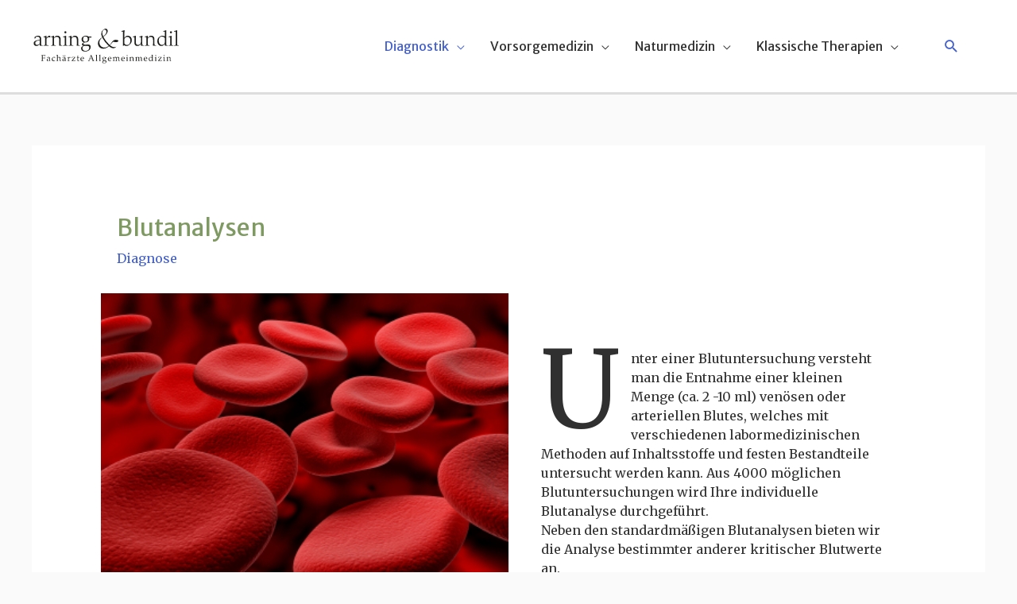

--- FILE ---
content_type: image/svg+xml
request_url: https://praxis-arning-bundil.de/wp-content/uploads/2020/01/ab_logo_nomargin.svg
body_size: 21081
content:
<svg xmlns="http://www.w3.org/2000/svg" viewBox="0 0 637.79 283.46"><defs><style>.a{fill:none;}.b{fill:#1d1d1b;}</style></defs><title>a&amp;amp;b_logo_nomargin</title><rect class="a" width="637.79" height="283.46"/><path class="b" d="M40,70.06c0,4,.63,4.6,4.6,5l2,.18.28.27V77l-.28.27c-1.89-.09-4.14-.27-6.31-.27s-4.77.18-5.86.27l-.54-.54c.18-2.25.27-4.6.27-6.85a56.08,56.08,0,0,1-7.57,6.31,9.47,9.47,0,0,1-6.22,1.9C11.9,78.09,8.3,73.58,8.3,66.55c0-6.41,3.88-9.38,9.46-11.27,5.23-1.81,11.73-2.44,16.41-3.79v-1.8C34.17,41.93,31,38.87,24,38.87a10.9,10.9,0,0,0-6,1.53,4,4,0,0,0-1.72,2.25l-1.71,4.24-.27.27-1.8-.54-.27-.27L12,40.58l.28-.36c2.88-1.89,7.39-5.41,14.78-5.41,3.52,0,9.2,1.35,11.54,6.13C40,43.92,40,47.43,40,53.2ZM34.17,53.65c-3.06,1-8.2,1.72-12,3.16s-7.39,3.6-7.39,8.65c0,3.88,1.71,8,7.75,8,5.86,0,9.92-4.69,11.63-6.76Z" transform="translate(0 62.39)"/><path class="b" d="M56.71,46.44c0-2.61,0-4.42-.54-5a2.78,2.78,0,0,0-2.25-.9l-3.79-.18L49.86,40V38.51l.27-.27A59.76,59.76,0,0,0,62,34.81l.54.54V44.1c5.32-5.86,8.3-9.29,12.18-9.29a12.34,12.34,0,0,1,4.41.9l.27.45a21.39,21.39,0,0,0-.81,6.49h-.54a8.35,8.35,0,0,0-5-2c-4,0-6.94,2.89-8.74,4.87a5.75,5.75,0,0,0-1.72,3.24V68.17c0,3.33.09,4.87.64,5.59s1.71.81,6.58,1.26l2.07.18.27.27V77l-.27.27C69.7,77.18,64.92,77,60.05,77c-3.43,0-6.85.18-9.92.27L49.86,77V75.47l.27-.27L52.21,75c2.25-.18,3.33-.54,3.87-1.17s.63-2.35.63-5.68Z" transform="translate(0 62.39)"/><path class="b" d="M88.81,46.44c0-2.61,0-4.42-.54-5a2.78,2.78,0,0,0-2.25-.9l-3.79-.18L82,40V38.51l.27-.27a60,60,0,0,0,11.9-3.43l.54.54v7.39a68.62,68.62,0,0,0,7.49-6.58,15.72,15.72,0,0,1,7-1.35c11.27,0,13.88,8.38,13.88,15V70.06c0,4,.63,4.6,4.6,5l2,.18.27.27V77l-.27.27c-1.89-.09-4.14-.27-6.31-.27s-4.78.18-6,.27l-.54-.54c.45-6,.45-12.62.45-21.09,0-8.84-.54-16-11.36-16-5.86,0-10.19,5-10.55,5.77s-.63,3.33-.63,9.65v5.59c0,8.56.18,11.35.63,12.62.36,1.08,1.27,1.44,4.6,1.71l2.16.18.28.27V77l-.28.27c-3.15-.09-6.49-.27-9.91-.27s-6.85.18-9.92.27L82,77V75.47l.27-.27L84.3,75c2.26-.18,3.34-.54,3.88-1.17s.63-2.35.63-5.68Z" transform="translate(0 62.39)"/><path class="b" d="M140.56,46.44c0-2.61,0-4.42-.54-5a2.78,2.78,0,0,0-2.25-.9l-4.15-.18-.27-.27V38.51l.27-.27a56.31,56.31,0,0,0,12.26-3.43l.81.54c-.18,1.71-.27,5.77-.27,11.09V68.17c0,3.33,0,5,.64,5.68s1.62,1,3.87,1.17l2.44.18.27.27V77l-.27.27c-3.43-.09-6.86-.27-9.83-.27s-6.49.18-9.92.27l-.27-.27V75.47l.27-.27,2.44-.18c2.25-.18,3.33-.54,3.87-1.17s.63-2.35.63-5.68Zm2.89-30.56A4.42,4.42,0,1,1,139,20.3,4.43,4.43,0,0,1,143.45,15.88Z" transform="translate(0 62.39)"/><path class="b" d="M163.91,46.44c0-2.61,0-4.42-.54-5a2.78,2.78,0,0,0-2.25-.9l-3.79-.18-.27-.27V38.51l.27-.27a59.76,59.76,0,0,0,11.9-3.43l.54.54v7.39a67.69,67.69,0,0,0,7.49-6.58,15.72,15.72,0,0,1,7-1.35c11.27,0,13.88,8.38,13.88,15V70.06c0,4,.64,4.6,4.6,5l2,.18.27.27V77l-.27.27c-1.9-.09-4.15-.27-6.32-.27s-4.77.18-6,.27l-.54-.54c.45-6,.45-12.62.45-21.09,0-8.84-.54-16-11.36-16-5.86,0-10.18,5-10.54,5.77s-.64,3.33-.64,9.65v5.59c0,8.56.19,11.35.64,12.62.36,1.08,1.26,1.44,4.59,1.71l2.17.18.27.27V77l-.27.27c-3.16-.09-6.49-.27-9.92-.27s-6.85.18-9.92.27l-.27-.27V75.47l.27-.27,2.08-.18c2.25-.18,3.33-.54,3.87-1.17s.63-2.35.63-5.68Z" transform="translate(0 62.39)"/><path class="b" d="M244.16,42.11a14.63,14.63,0,0,1,1.26,6.58c0,7-5.86,14.43-18.12,14.43h-2c-2.88,1.53-5,2.88-5,5.59,0,2.88,2.16,3.7,7.21,3.7,3,0,10.28-.28,13.07-.28,5,0,10.73.91,10.73,10.28,0,11.45-10.46,19.21-24.16,19.21-8.57,0-16.68-4.33-16.68-13.17a9.62,9.62,0,0,1,1.62-5.59c.9-1.35,5.14-4.32,8.12-5.77v-.18c-2.08-.27-6.05-1.62-6.05-5.68,0-3.51,4.51-6,8.21-8.47v-.18c-4.06-1-9.83-3.79-9.83-12.44,0-9.38,8.84-15.33,19.48-15.33a14.55,14.55,0,0,1,10.54,3.88H244A80.56,80.56,0,0,0,255,38l.36.63-1.45,3.69Zm-14.7,56.8c8.66,0,16-5.5,16-13.07,0-6.13-2.35-8.48-9.47-8.48-1.62,0-7.3.18-8.83.18-1.72,0-3.43-.09-4.51-.18-4.33,3-6.31,6-6.31,10.91C216.3,95.31,223.24,98.91,229.46,98.91Zm-.09-38.5c5,0,9.92-3.51,9.92-11.45,0-8.11-5.68-11.17-10.19-11.17-7,0-10.1,4.77-10.1,11.36C219,55.28,222.43,60.41,229.37,60.41Z" transform="translate(0 62.39)"/><path class="b" d="M389.68,23.09c0-2.61,0-4.42-.54-5.05a2.79,2.79,0,0,0-2.26-.9L383.1,17l-.27-.27V15.16l.27-.27A60.14,60.14,0,0,0,395,11.46l1,.63c-.18,2.16-.45,7.84-.45,20.38V43.38h.18c1.44-1.81,4.15-4.24,5.95-6.14a13.77,13.77,0,0,1,8.11-2.43c11.27,0,17.31,8.93,17.31,18.48,0,11.27-5.5,15.87-9.91,19.3-5.86,4.32-7.58,5.5-13.08,5.5a16.07,16.07,0,0,1-9.64-3.43l-4.24,3.43-1.35-.82c.72-3.24.81-15.5.81-23.8Zm5.86,39.22c0,2.52.18,6.13.18,6.85A16,16,0,0,0,406.81,74C416.46,74,421,65,421,56.27c0-7.12-3.24-16.59-13.07-16.59-5.41,0-9.56,4.06-10.19,4.69-2.07,2.25-2.16,3.24-2.16,7.21Z" transform="translate(0 62.39)"/><path class="b" d="M438.55,46.44c0-2.61,0-4.42-.55-5a2.78,2.78,0,0,0-2.25-.9l-4.15-.18-.27-.27V38.51l.27-.27a56.54,56.54,0,0,0,12.27-3.43l.81.54c-.18,1.71-.27,5.77-.27,11.09V58.16c0,7.21.36,9.38,1.35,11.36.72,1.44,3.51,4,7.66,4,4.33,0,8.12-2.44,10.91-5.59.81-.9,1.8-2.08,1.8-7.58V46.44c0-2.61,0-4.42-.54-5a2.78,2.78,0,0,0-2.25-.9l-4.15-.18-.27-.27V38.51l.27-.27a56.31,56.31,0,0,0,12.26-3.43l.81.54c-.18,1.71-.27,5.77-.27,11.09V70.06c0,4,.63,4.6,4.6,5l2,.18.27.27V77l-.27.27c-1.9-.09-4.15-.27-6.32-.27s-4.77.18-6,.27L466,77c.09-2.61.18-5.14.18-7.75l-5.77,5.32c-2.16,2-4,3.52-9.73,3.52-9.83,0-12.08-7.31-12.08-13Z" transform="translate(0 62.39)"/><path class="b" d="M489.49,46.44c0-2.61,0-4.42-.54-5a2.8,2.8,0,0,0-2.26-.9l-3.78-.18-.27-.27V38.51l.27-.27a60.14,60.14,0,0,0,11.9-3.43l.54.54v7.39a68.46,68.46,0,0,0,7.48-6.58,15.75,15.75,0,0,1,7-1.35c11.27,0,13.89,8.38,13.89,15V70.06c0,4,.63,4.6,4.59,5l2,.18.27.27V77l-.27.27c-1.9-.09-4.15-.27-6.31-.27s-4.78.18-6,.27l-.54-.54c.45-6,.45-12.62.45-21.09,0-8.84-.54-16-11.36-16-5.86,0-10.19,5-10.55,5.77s-.63,3.33-.63,9.65v5.59c0,8.56.18,11.35.63,12.62.36,1.08,1.26,1.44,4.6,1.71l2.16.18.27.27V77l-.27.27c-3.15-.09-6.49-.27-9.92-.27s-6.85.18-9.91.27l-.27-.27V75.47l.27-.27L485,75c2.25-.18,3.34-.54,3.88-1.17s.63-2.35.63-5.68Z" transform="translate(0 62.39)"/><path class="b" d="M568.29,23.09c0-2.61,0-4.42-.54-5.05a2.8,2.8,0,0,0-2.26-.9L561.71,17l-.27-.27V15.16l.27-.27a60.14,60.14,0,0,0,11.9-3.43l1,.63c-.18,2.16-.45,7.84-.45,20.38V70.06c0,4,.63,4.6,4.6,5l2,.18.27.27V77l-.27.27c-1.89-.09-4.15-.27-6.31-.27s-4.78.18-5.86.27l-.54-.54c.18-2.25.27-4.6.27-6.85-2.17,1.44-6.67,5.5-7.58,6.13a11.44,11.44,0,0,1-7.39,2.08c-9.1,0-17.31-7.4-17.31-20.2a23.79,23.79,0,0,1,2.44-11c2.25-5,11.08-12.08,18.48-12.08a21.43,21.43,0,0,1,11.36,3.07Zm-11.9,50.4c6.49,0,10.27-5.59,10.91-7.22s1-4.14,1-12.44c0-4.32-.09-7.57-.18-9.55a16.83,16.83,0,0,0-13.26-6c-6.4,0-12.71,5.23-12.71,16.68C542.14,63.84,546,73.49,556.39,73.49Z" transform="translate(0 62.39)"/><path class="b" d="M591.37,46.44c0-2.61,0-4.42-.54-5a2.78,2.78,0,0,0-2.25-.9l-4.15-.18-.27-.27V38.51l.27-.27a56.62,56.62,0,0,0,12.26-3.43l.81.54c-.18,1.71-.27,5.77-.27,11.09V68.17c0,3.33,0,5,.63,5.68s1.62,1,3.88,1.17l2.43.18.27.27V77l-.27.27c-3.42-.09-6.85-.27-9.82-.27s-6.5.18-9.92.27l-.27-.27V75.47l.27-.27,2.43-.18c2.26-.18,3.34-.54,3.88-1.17s.63-2.35.63-5.68Zm2.89-30.56a4.42,4.42,0,1,1-4.42,4.42A4.42,4.42,0,0,1,594.26,15.88Z" transform="translate(0 62.39)"/><path class="b" d="M614.72,23.09c0-2.61,0-4.42-.54-5.05a2.78,2.78,0,0,0-2.25-.9L607.78,17l-.27-.27V15.16l.27-.27A56.31,56.31,0,0,0,620,11.46l1,.63c-.18,2.16-.45,7.84-.45,20.38v35.7c0,3.33,0,5,.63,5.68s1.63,1,3.88,1.17l2.43.18.28.27V77l-.28.27c-3.42-.09-6.85-.27-10-.27-2.89,0-6.31.18-9.74.27l-.27-.27V75.47l.27-.27,2.43-.18c2.26-.18,3.34-.54,3.88-1.17s.63-2.35.63-5.68Z" transform="translate(0 62.39)"/><path class="b" d="M46.56,137a6.37,6.37,0,0,0,.33,2.74c.22.36.66.51,1.53.55l1.75.11v1.09c-1.9-.07-3.61-.11-5.29-.11s-3.5,0-5.4.11v-1.09l1.75-.11c.88,0,1.32-.19,1.54-.55a6.59,6.59,0,0,0,.32-2.74V120.64a6.59,6.59,0,0,0-.32-2.74c-.22-.36-.66-.51-1.54-.54l-1.75-.11v-1.1c2,0,4.09.11,6.17.11,2.44,0,5.8-.11,7.88-.11,1.64,0,3.28,0,4.71.11a24,24,0,0,0-.59,5.55H56.38v-2.37c0-.48,0-.88-.33-1a20.47,20.47,0,0,0-6.43-.77,12.41,12.41,0,0,0-3.06.3v9.74c1.17.07,2.48.11,4.23.11,2.23,0,3.47-.15,3.87-.4a1.38,1.38,0,0,0,.29-1l.18-1.9h1.1c0,1.5-.11,2.88-.11,4.23s.07,2.74.11,4.05h-1.1L55,130.71c0-.47-.11-.8-.29-.91-.4-.29-1.64-.44-3.87-.44-1.75,0-3.1,0-4.23.11Z" transform="translate(0 62.39)"/><path class="b" d="M74.44,130.89c0-2.84-1.39-4.67-4.6-4.67-1.57,0-2.08.15-2.55.77a7.32,7.32,0,0,0-.62,1.2l-.48,1.13-1-.25V126.7l1.94-1.17a8.16,8.16,0,0,1,4.23-1.24c4.56,0,6,2,6,7.26v6.68a9,9,0,0,0,.11,1.57c.07.36.4.51.91.54l1.42.08v1.09c-.91,0-1.82-.11-2.73-.11s-1.86.07-2.81.11l.18-3.1-4.53,3.14a3.43,3.43,0,0,1-1.67.29,4.13,4.13,0,0,1-4.46-4.42c0-4.19,3.69-5.25,7-5.87Zm0,1.17a22.33,22.33,0,0,0-5.33,1.28,3.89,3.89,0,0,0-2.19,3.43,2.86,2.86,0,0,0,2.85,3,6.46,6.46,0,0,0,3.5-1.68,5.58,5.58,0,0,0,1.17-1.2Z" transform="translate(0 62.39)"/><path class="b" d="M98.05,130.05l-.26-2.22c-.36-.81-2.51-1.64-3.79-1.64-2.52,0-5.33,1.16-5.33,5.94,0,5.77,3.29,8.1,6.82,8.1a7.87,7.87,0,0,0,3.73-1.06l.36.55-.76,1.17c-.26.37-2.41,1.24-5.08,1.24a8,8,0,0,1-8.28-8.43,8.37,8.37,0,0,1,3.14-6.82,16.68,16.68,0,0,1,3.1-1.75,8.86,8.86,0,0,1,3.5-.84,7.72,7.72,0,0,1,4.38,1.27,19.7,19.7,0,0,0-.51,4.49Z" transform="translate(0 62.39)"/><path class="b" d="M107.57,118.78c0-.84-.11-1.5-.91-1.5h-2v-1a25.22,25.22,0,0,0,5.69-1.35l.33.29v12.34h.07l2.7-2.34a3.88,3.88,0,0,1,3-.91c4.27,0,6,2.37,6,6.35v7a7.38,7.38,0,0,0,.18,2.12c.15.32.55.47,1.17.51l1.5.11v1.09c-.92,0-2-.11-3-.11s-2.08.07-2.92.11V131.15c0-3-1.71-4.64-4.19-4.64-2.23,0-4.49,1.94-4.49,3.43v7.74a7.77,7.77,0,0,0,.18,2.12c.15.32.55.47,1.17.51l1.64.11v1.09c-1.28,0-2.74-.11-4.52-.11s-3.25.07-4.53.11v-1.09l1.64-.11c.62,0,1-.19,1.17-.51a7.38,7.38,0,0,0,.18-2.12Z" transform="translate(0 62.39)"/><path class="b" d="M141.07,130.89c0-2.84-1.38-4.67-4.59-4.67-1.57,0-2.08.15-2.56.77a7.32,7.32,0,0,0-.62,1.2l-.47,1.13-1-.25V126.7l1.93-1.17a8.18,8.18,0,0,1,4.23-1.24c4.57,0,6,2,6,7.26v6.68a10.06,10.06,0,0,0,.11,1.57c.07.36.4.51.91.54l1.43.08v1.09c-.92,0-1.83-.11-2.74-.11s-1.86.07-2.81.11l.18-3.1-4.52,3.14a3.45,3.45,0,0,1-1.68.29,4.13,4.13,0,0,1-4.45-4.42c0-4.19,3.68-5.25,7-5.87Zm-4.92-11.64a1.83,1.83,0,1,1-1.83-1.82A1.73,1.73,0,0,1,136.15,119.25Zm4.92,12.81a22.37,22.37,0,0,0-5.32,1.28,3.89,3.89,0,0,0-2.19,3.43,2.86,2.86,0,0,0,2.84,3,6.46,6.46,0,0,0,3.5-1.68,5.34,5.34,0,0,0,1.17-1.2Zm2.34-12.81a1.83,1.83,0,1,1-1.83-1.82A1.73,1.73,0,0,1,143.41,119.25Z" transform="translate(0 62.39)"/><path class="b" d="M154.94,129.47a5.55,5.55,0,0,0-.26-2.26c-.21-.3-.58-.4-1.35-.4H152v-1a20.86,20.86,0,0,0,5.7-1.49l.32.14v3.69h.08l2-2.34a4.12,4.12,0,0,1,3.06-1.49,3.43,3.43,0,0,1,1.68.4l-.33,4.38h-.76a2.64,2.64,0,0,0-2.48-1.68c-1.61,0-3.22,1.68-3.22,4v6.28a7.29,7.29,0,0,0,.19,2.12c.14.32.69.47,1.53.51l1.9.11v1.09c-1.9,0-3.36-.11-5.15-.11s-3.24.07-4.56.11v-1.09l1.68-.11c.62,0,1-.19,1.17-.51a7.77,7.77,0,0,0,.18-2.12Z" transform="translate(0 62.39)"/><path class="b" d="M174.35,140.12h4.93c2.63,0,5-.11,5.18-.91l.66-2.88h1.09a50.57,50.57,0,0,0-.55,5.18c-3.75,0-7.55-.11-11.31-.11-1.46,0-2.88.07-4.34.11l-.22-.73c1.13-1.28,2.23-2.52,3.29-3.83l6.2-7.74a37.67,37.67,0,0,0,2.37-3.28h-5.22c-2.62,0-3.35.15-3.5.95l-.44,2.48H171.4a47.88,47.88,0,0,0,.33-4.82c3.39,0,6.82.11,10.21.11,1.28,0,2.59-.07,3.87-.11v1.1Z" transform="translate(0 62.39)"/><path class="b" d="M191.91,127.61v-.77l2.84-1.28V123a25.58,25.58,0,0,0-.14-2.88,13.42,13.42,0,0,0,3.1-1.39l.44.4a42.29,42.29,0,0,0-.41,5.18v1.39l5-.22-.33,2h-4.67V137c0,1.68.48,2.52,2,2.52a4.17,4.17,0,0,0,2.15-.69l.48.62-1.75,1.93c-.33.37-1.61.44-2.37.44-1.94,0-3.58-.91-3.58-3.87V127.46Z" transform="translate(0 62.39)"/><path class="b" d="M223,131a9.81,9.81,0,0,1-.08,1.53,40.76,40.76,0,0,1-6.6.51H211c0,4.27,2.12,7.19,6.61,7.19a8.71,8.71,0,0,0,4.52-1.72l.47.37-.73,1.24a10.74,10.74,0,0,1-5.83,2c-5.51,0-8.43-3.5-8.43-8.43,0-3.54,1-5.65,2.62-7a12,12,0,0,1,2.27-1.46,8.38,8.38,0,0,1,3.57-1C220,124.29,223,126.84,223,131Zm-11.94.58a54.14,54.14,0,0,0,8.69.11c0-3.39-1.24-6.17-3.87-6.17C213.07,125.49,210.88,127.57,211.06,131.55Z" transform="translate(0 62.39)"/><path class="b" d="M262.92,136.58c.33.73.73,1.72,1.17,2.49s.8,1.16,1.46,1.24l1.24.11v1.09c-1.61,0-3.21-.11-4.85-.11-1.28,0-2.89.07-4.86.11v-1.09l1.72-.11c.76,0,1.49-.3,1.49-.73a8.71,8.71,0,0,0-.76-2.34l-1.68-4.19H247.34l-1,2.44a21.17,21.17,0,0,0-1.28,3.79c0,.77.62.92,1.75,1l1.35.11v1.09c-1.75,0-3.13-.11-4.19-.11-1.43,0-2.81.07-4.2.11v-1.09l1.35-.11a2.62,2.62,0,0,0,2-1.79l6.5-14.78c1.13-2.55,2.37-5.25,3.35-7.88h1.17Zm-5.73-5-4.59-10.88L248,131.59Z" transform="translate(0 62.39)"/><path class="b" d="M275,118.78c0-.84-.11-1.5-.91-1.5h-2.05v-1a25.31,25.31,0,0,0,5.7-1.35l.32.29v22.48a7.29,7.29,0,0,0,.19,2.12c.14.32.54.47,1.16.51l1.68.11v1.09c-1.31,0-2.77-.11-4.56-.11s-3.25.07-4.56.11v-1.09l1.68-.11c.62,0,1-.19,1.17-.51a7.77,7.77,0,0,0,.18-2.12Z" transform="translate(0 62.39)"/><path class="b" d="M289.31,118.78c0-.84-.11-1.5-.92-1.5h-2v-1a25.09,25.09,0,0,0,5.69-1.35l.33.29v22.48a7.77,7.77,0,0,0,.18,2.12c.15.32.55.47,1.17.51l1.68.11v1.09c-1.31,0-2.77-.11-4.56-.11s-3.25.07-4.56.11v-1.09l1.68-.11c.62,0,1-.19,1.16-.51a7.29,7.29,0,0,0,.19-2.12Z" transform="translate(0 62.39)"/><path class="b" d="M315.36,127.61a5,5,0,0,1,.4,2,5.37,5.37,0,0,1-2.44,4.53,9.1,9.1,0,0,1-5.11,1.75,5,5,0,0,1-.77-.08c-.51.52-1.68,1.25-1.68,2.05,0,1.38,1.68,1.46,2.78,1.46h5.84c3.28,0,4.3,2.7,4.3,4.52,0,3.87-3.72,7.85-9.89,7.85-4.41,0-7.84-2.23-7.84-5.48a3.94,3.94,0,0,1,1-2.92l3.17-1.71c-1.6-.44-2.4-1.1-2.4-2.15a2.62,2.62,0,0,1,.54-1.54l2.81-2.15v-.07a4.67,4.67,0,0,1-4.3-4.89,5.6,5.6,0,0,1,2.77-5,10.56,10.56,0,0,1,5.29-1.57,6.66,6.66,0,0,1,4.45,1.53l5.18-.15.15.44-.91,1.5Zm.44,17.59c0-2.16-1-3.29-5.15-3.29-.95,0-2.22,0-3.86.15a4,4,0,0,0-3.07,3.83c0,3.14,2.41,4.71,5.33,4.71C313.06,150.6,315.8,148.12,315.8,145.2Zm-7.3-19.67c-2.44,0-3.65,1.9-3.65,4.3,0,3.22,1.79,4.86,4.13,4.86a3.68,3.68,0,0,0,3.72-3.87C312.7,128.16,311.53,125.53,308.5,125.53Z" transform="translate(0 62.39)"/><path class="b" d="M340.07,131a9.81,9.81,0,0,1-.08,1.53,40.76,40.76,0,0,1-6.6.51h-5.33c0,4.27,2.12,7.19,6.61,7.19a8.71,8.71,0,0,0,4.52-1.72l.47.37-.73,1.24a10.74,10.74,0,0,1-5.83,2c-5.51,0-8.43-3.5-8.43-8.43,0-3.54.95-5.65,2.62-7a12,12,0,0,1,2.27-1.46,8.38,8.38,0,0,1,3.57-1C337.11,124.29,340.07,126.84,340.07,131Zm-11.94.58a54.14,54.14,0,0,0,8.69.11c0-3.39-1.24-6.17-3.87-6.17C330.14,125.49,328,127.57,328.13,131.55Z" transform="translate(0 62.39)"/><path class="b" d="M348.46,129.47a5.55,5.55,0,0,0-.26-2.26c-.22-.3-.58-.4-1.35-.4H345.5v-1a20.86,20.86,0,0,0,5.7-1.49l.32.14v3.11L354,125.2a4.47,4.47,0,0,1,3.21-.91,5.14,5.14,0,0,1,5,3.39L365,125.2a4.56,4.56,0,0,1,3.22-.91c2.88,0,5.25,2.08,5.25,5.87v7.52a7.77,7.77,0,0,0,.18,2.12c.15.32.55.47,1.17.51l1.71.11v1.09c-1.13,0-2.18-.11-3.21-.11s-2.08.07-2.91.11V131.15c0-2.45-1.06-4.64-3.44-4.64-2.22,0-4.48,1.94-4.48,3.43v7.74a7.38,7.38,0,0,0,.18,2.12c.15.32.55.47,1.17.51l1.68.11v1.09c-1.32,0-2.78-.11-4.57-.11s-3.24.07-4.56.11v-1.09l1.68-.11c.62,0,1-.19,1.17-.51a7.38,7.38,0,0,0,.18-2.12v-6.53c0-2.45-1.06-4.64-3.43-4.64-2.22,0-4.49,1.94-4.49,3.43v7.74a7.29,7.29,0,0,0,.19,2.12c.14.32.54.47,1.16.51l1.54.11v1.09c-1.17,0-2.63-.11-4.42-.11s-3.25.07-4.56.11v-1.09l1.68-.11c.62,0,1-.19,1.17-.51a7.77,7.77,0,0,0,.18-2.12Z" transform="translate(0 62.39)"/><path class="b" d="M397.06,131a11.2,11.2,0,0,1-.07,1.53,40.76,40.76,0,0,1-6.6.51h-5.33c0,4.27,2.12,7.19,6.6,7.19a8.71,8.71,0,0,0,4.53-1.72l.47.37-.73,1.24a10.74,10.74,0,0,1-5.83,2c-5.51,0-8.43-3.5-8.43-8.43,0-3.54.95-5.65,2.62-7a12,12,0,0,1,2.27-1.46,8.38,8.38,0,0,1,3.57-1C394.11,124.29,397.06,126.84,397.06,131Zm-11.93.58a54.14,54.14,0,0,0,8.69.11c0-3.39-1.24-6.17-3.87-6.17C387.14,125.49,385,127.57,385.13,131.55Z" transform="translate(0 62.39)"/><path class="b" d="M408.71,137.68a7.38,7.38,0,0,0,.18,2.12c.14.32.55.47,1.17.51l1.67.11v1.09c-1.31,0-2.77-.11-4.56-.11s-3.24.07-4.56.11v-1.09l1.68-.11c.62,0,1-.19,1.17-.51a7.38,7.38,0,0,0,.18-2.12v-8.21a5.82,5.82,0,0,0-.25-2.26c-.22-.3-.59-.4-1.35-.4h-1.35v-1a20.88,20.88,0,0,0,5.69-1.49l.33.14Zm.32-19.3a2.1,2.1,0,0,1-2,2,2.07,2.07,0,0,1-2-2,2.11,2.11,0,0,1,2-2A2.14,2.14,0,0,1,409,118.38Z" transform="translate(0 62.39)"/><path class="b" d="M422.39,137.68a7.77,7.77,0,0,0,.18,2.12c.15.32.55.47,1.17.51l1.64.11v1.09c-1.28,0-2.74-.11-4.52-.11s-3.25.07-4.53.11v-1.09l1.64-.11c.62,0,1-.19,1.17-.51a7.38,7.38,0,0,0,.18-2.12v-8.21a5.82,5.82,0,0,0-.25-2.26c-.22-.3-.58-.4-1.35-.4h-1.35v-1a20.88,20.88,0,0,0,5.69-1.49l.33.14v3.11h.07l2.7-2.34a3.87,3.87,0,0,1,3-.91c4.27,0,6,2.37,6,6.35v7a7.77,7.77,0,0,0,.18,2.12c.15.32.55.47,1.17.51l1.5.11v1.09c-.92,0-2-.11-3-.11s-2.08.07-2.92.11V131.15c0-3-1.71-4.64-4.19-4.64-2.23,0-4.49,1.94-4.49,3.43Z" transform="translate(0 62.39)"/><path class="b" d="M444.61,129.47a5.82,5.82,0,0,0-.25-2.26c-.22-.3-.59-.4-1.35-.4h-1.35v-1a20.88,20.88,0,0,0,5.69-1.49l.33.14v3.11l2.51-2.34a4.5,4.5,0,0,1,3.22-.91,5.13,5.13,0,0,1,5,3.39l2.78-2.48a4.51,4.51,0,0,1,3.21-.91c2.88,0,5.25,2.08,5.25,5.87v7.52a7.29,7.29,0,0,0,.19,2.12c.14.32.54.47,1.16.51l1.72.11v1.09c-1.13,0-2.19-.11-3.21-.11s-2.08.07-2.92.11V131.15c0-2.45-1.06-4.64-3.43-4.64s-4.49,1.94-4.49,3.43v7.74a7.77,7.77,0,0,0,.18,2.12c.15.32.55.47,1.17.51l1.68.11v1.09c-1.32,0-2.77-.11-4.56-.11s-3.25.07-4.56.11v-1.09l1.67-.11c.63,0,1-.19,1.17-.51a7.38,7.38,0,0,0,.18-2.12v-6.53c0-2.45-1-4.64-3.42-4.64s-4.49,1.94-4.49,3.43v7.74a7.38,7.38,0,0,0,.18,2.12c.15.32.55.47,1.17.51l1.53.11v1.09c-1.17,0-2.63-.11-4.42-.11s-3.24.07-4.56.11v-1.09l1.68-.11c.62,0,1-.19,1.17-.51a7.38,7.38,0,0,0,.18-2.12Z" transform="translate(0 62.39)"/><path class="b" d="M493.22,131a9.81,9.81,0,0,1-.08,1.53,40.68,40.68,0,0,1-6.6.51h-5.33c0,4.27,2.12,7.19,6.61,7.19a8.68,8.68,0,0,0,4.52-1.72l.48.37-.73,1.24a10.82,10.82,0,0,1-5.84,2c-5.51,0-8.43-3.5-8.43-8.43,0-3.54.95-5.65,2.63-7a12,12,0,0,1,2.26-1.46,8.42,8.42,0,0,1,3.58-1C490.26,124.29,493.22,126.84,493.22,131Zm-11.93.58a54,54,0,0,0,8.68.11c0-3.39-1.24-6.17-3.87-6.17C483.29,125.49,481.1,127.57,481.29,131.55Z" transform="translate(0 62.39)"/><path class="b" d="M513,118.78c0-.84-.11-1.5-.91-1.5h-2v-1a25.35,25.35,0,0,0,5.69-1.35l.33.29v22.48a7.38,7.38,0,0,0,.18,2.12c.15.32.55.47,1.17.51l1.68.11v1.09c-1.5,0-2.41-.11-3.33-.11s-1.86.07-2.8.11l.18-3.36-4,3.4a5.58,5.58,0,0,1-2.34.29c-5.11,0-7.51-3.65-7.51-8.43,0-3.32,1.6-5.8,3.43-6.75l3.21-1.68a5.75,5.75,0,0,1,2.7-.69,10.12,10.12,0,0,1,4.41,1.17Zm0,9.85c0-.73-2.95-2.7-5.14-2.63-3.72.11-5.44,2.23-5.44,6.68,0,3.39,1.9,7.08,5.69,7.08a5.47,5.47,0,0,0,4-2.3c1-1.28.91-2.52.91-4.12Z" transform="translate(0 62.39)"/><path class="b" d="M530.8,137.68a7.29,7.29,0,0,0,.19,2.12c.14.32.54.47,1.16.51l1.68.11v1.09c-1.31,0-2.77-.11-4.56-.11s-3.25.07-4.56.11v-1.09l1.68-.11c.62,0,1-.19,1.17-.51a7.77,7.77,0,0,0,.18-2.12v-8.21a5.55,5.55,0,0,0-.26-2.26c-.22-.3-.58-.4-1.35-.4h-1.35v-1a20.78,20.78,0,0,0,5.69-1.49l.33.14Zm.33-19.3a2.1,2.1,0,0,1-2,2,2.07,2.07,0,0,1-2-2,2.11,2.11,0,0,1,2-2A2.14,2.14,0,0,1,531.13,118.38Z" transform="translate(0 62.39)"/><path class="b" d="M543.36,140.12h4.92c2.63,0,5-.11,5.19-.91l.65-2.88h1.1a47.91,47.91,0,0,0-.55,5.18c-3.76,0-7.55-.11-11.31-.11-1.46,0-2.89.07-4.34.11l-.22-.73c1.13-1.28,2.22-2.52,3.28-3.83l6.2-7.74a40,40,0,0,0,2.38-3.28h-5.22c-2.63,0-3.36.15-3.51.95l-.43,2.48h-1.1a47.88,47.88,0,0,0,.33-4.82c3.39,0,6.82.11,10.22.11,1.27,0,2.59-.07,3.87-.11v1.1Z" transform="translate(0 62.39)"/><path class="b" d="M567,137.68a7.38,7.38,0,0,0,.18,2.12c.15.32.55.47,1.17.51l1.68.11v1.09c-1.32,0-2.78-.11-4.56-.11s-3.25.07-4.57.11v-1.09l1.68-.11c.62,0,1-.19,1.17-.51a7.38,7.38,0,0,0,.18-2.12v-8.21a5.82,5.82,0,0,0-.25-2.26c-.22-.3-.59-.4-1.35-.4H561v-1a20.88,20.88,0,0,0,5.69-1.49l.33.14Zm.33-19.3a2.11,2.11,0,0,1-2,2,2.06,2.06,0,0,1-2-2,2.11,2.11,0,0,1,2-2A2.15,2.15,0,0,1,567.3,118.38Z" transform="translate(0 62.39)"/><path class="b" d="M580.65,137.68a7.77,7.77,0,0,0,.18,2.12c.15.32.55.47,1.17.51l1.64.11v1.09c-1.27,0-2.73-.11-4.52-.11s-3.25.07-4.53.11v-1.09l1.65-.11c.62,0,1-.19,1.16-.51a7.29,7.29,0,0,0,.19-2.12v-8.21a5.75,5.75,0,0,0-.26-2.26c-.22-.3-.58-.4-1.35-.4h-1.35v-1a20.88,20.88,0,0,0,5.69-1.49l.33.14v3.11h.07l2.7-2.34a3.88,3.88,0,0,1,3-.91c4.27,0,6,2.37,6,6.35v7a7.77,7.77,0,0,0,.18,2.12c.15.32.55.47,1.17.51l1.5.11v1.09c-.92,0-2-.11-3-.11s-2.08.07-2.92.11V131.15c0-3-1.71-4.64-4.19-4.64-2.23,0-4.49,1.94-4.49,3.43Z" transform="translate(0 62.39)"/><path class="b" d="M352.77,82.92a25.89,25.89,0,0,1-6-.76h0c-6.57-1.62-14.43-8.82-14.49-8.85-6.56-5.94-19.13-19-26.22-33.39l-.31-.64.59-.42c5.76-4,17.76-13.2,17.68-24a11.26,11.26,0,0,0-2.17-6.8,7.54,7.54,0,0,0-6.2-3c-1.5,0-4-.1-10.17,4.49-4.84,3.69-8.57,7.16-8.62,17.37,0,5.7,2,10.87,3.25,13.93l.21.51.85,1.8.37.65a138.07,138.07,0,0,0,26,33.19l.73.68-.79.6c-5.23,4-10.84,6.56-17.55,6.56h0a21.93,21.93,0,0,1-14.62-5.58A20.19,20.19,0,0,1,288.62,64c0-8.75,4.05-15,10.82-19.9l-.75-1.59c-8.49,5.45-16.37,12.87-16.36,24.56a23.73,23.73,0,0,0,5.07,14.47c3.62,4.48,9.34,7.87,18.14,7.88,11.47,0,18.86-6.06,23.52-9.87l.55-.45.53.46c3.22,2.78,10.19,8,17.94,8a17.92,17.92,0,0,0,2.06-.12c4.78-.56,8.75-4,10.9-6.32A18.63,18.63,0,0,1,352.77,82.92Zm-48.23-46.3A38.62,38.62,0,0,1,301,22.37a15.3,15.3,0,0,1,3.2-10,9.24,9.24,0,0,1,7-3.44,6.83,6.83,0,0,1,5.6,2.77,10.37,10.37,0,0,1,1.87,6.17c0,5.52-3.53,12.74-12.89,19.11l-.79.53Z" transform="translate(0 62.39)"/><path class="b" d="M335.41,73.37c5.88-5.79,9.16-13.68,13.8-13,1.85.28,6.35,1.93,9.81,1.81,6.06-.2,10.9-2.74,10.81-5.51S364.75,52,358.68,52A21.88,21.88,0,0,0,350.23,54c-6,2.36-10,11.75-16.36,18.17" transform="translate(0 62.39)"/></svg>